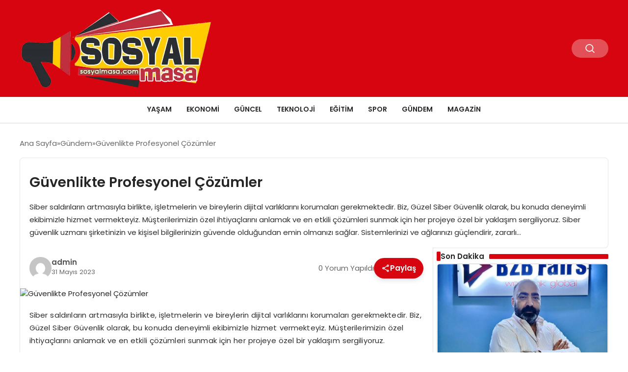

--- FILE ---
content_type: text/html; charset=UTF-8
request_url: https://sosyalmasa.com/gundem/guvenlikte-profesyonel-cozumler-32955.html
body_size: 13423
content:
<!DOCTYPE html>
<html lang="tr">

<head>
    <meta charset="UTF-8">
    <meta name="viewport" content="width=device-width, initial-scale=1.0">
    <title>  Güvenlikte Profesyonel Çözümler</title>
    <link rel="preconnect" href="https://fonts.googleapis.com">
    <link rel="preconnect" href="https://fonts.gstatic.com" crossorigin>
    <link href="https://fonts.googleapis.com/css2?family=Poppins:ital,wght@0,400;0,600;1,400;1,600&display=swap" rel="stylesheet">
    <title>Güvenlikte Profesyonel Çözümler &#8211; Sosyal Masa &#8211; Sosyalmasa.com</title>
<meta name='robots' content='max-image-preview:large' />
<link rel="alternate" type="application/rss+xml" title="Sosyal Masa - Sosyalmasa.com &raquo; Güvenlikte Profesyonel Çözümler yorum akışı" href="https://sosyalmasa.com/gundem/guvenlikte-profesyonel-cozumler-32955.html/feed" />
<link rel="alternate" title="oEmbed (JSON)" type="application/json+oembed" href="https://sosyalmasa.com/wp-json/oembed/1.0/embed?url=https%3A%2F%2Fsosyalmasa.com%2Fgundem%2Fguvenlikte-profesyonel-cozumler-32955.html" />
<link rel="alternate" title="oEmbed (XML)" type="text/xml+oembed" href="https://sosyalmasa.com/wp-json/oembed/1.0/embed?url=https%3A%2F%2Fsosyalmasa.com%2Fgundem%2Fguvenlikte-profesyonel-cozumler-32955.html&#038;format=xml" />
<style id='wp-img-auto-sizes-contain-inline-css' type='text/css'>
img:is([sizes=auto i],[sizes^="auto," i]){contain-intrinsic-size:3000px 1500px}
/*# sourceURL=wp-img-auto-sizes-contain-inline-css */
</style>
<style id='classic-theme-styles-inline-css' type='text/css'>
/*! This file is auto-generated */
.wp-block-button__link{color:#fff;background-color:#32373c;border-radius:9999px;box-shadow:none;text-decoration:none;padding:calc(.667em + 2px) calc(1.333em + 2px);font-size:1.125em}.wp-block-file__button{background:#32373c;color:#fff;text-decoration:none}
/*# sourceURL=/wp-includes/css/classic-themes.min.css */
</style>
<link rel='stylesheet' id='swiper-css-css' href='https://sosyalmasa.com/wp-content/themes/seobazhaber/js/lib/swiper/swiper.min.css' type='text/css' media='all' />
<link rel='stylesheet' id='style-css' href='https://sosyalmasa.com/wp-content/themes/seobazhaber/css/style.min.css?v=1.8.8' type='text/css' media='all' />
<link rel="https://api.w.org/" href="https://sosyalmasa.com/wp-json/" /><link rel="alternate" title="JSON" type="application/json" href="https://sosyalmasa.com/wp-json/wp/v2/posts/32955" /><link rel="EditURI" type="application/rsd+xml" title="RSD" href="https://sosyalmasa.com/xmlrpc.php?rsd" />
<meta name="generator" content="WordPress 6.9" />
<link rel="canonical" href="https://sosyalmasa.com/gundem/guvenlikte-profesyonel-cozumler-32955.html" />
<link rel='shortlink' href='https://sosyalmasa.com/?p=32955' />
<link rel="icon" href="https://sosyalmasa.com/wp-content/uploads/2024/03/cropped-sosyal-masa-logo-32x32.png" sizes="32x32" />
<link rel="icon" href="https://sosyalmasa.com/wp-content/uploads/2024/03/cropped-sosyal-masa-logo-192x192.png" sizes="192x192" />
<link rel="apple-touch-icon" href="https://sosyalmasa.com/wp-content/uploads/2024/03/cropped-sosyal-masa-logo-180x180.png" />
<meta name="msapplication-TileImage" content="https://sosyalmasa.com/wp-content/uploads/2024/03/cropped-sosyal-masa-logo-270x270.png" />
    <style>
            </style>
        <style id='wp-block-paragraph-inline-css' type='text/css'>
.is-small-text{font-size:.875em}.is-regular-text{font-size:1em}.is-large-text{font-size:2.25em}.is-larger-text{font-size:3em}.has-drop-cap:not(:focus):first-letter{float:left;font-size:8.4em;font-style:normal;font-weight:100;line-height:.68;margin:.05em .1em 0 0;text-transform:uppercase}body.rtl .has-drop-cap:not(:focus):first-letter{float:none;margin-left:.1em}p.has-drop-cap.has-background{overflow:hidden}:root :where(p.has-background){padding:1.25em 2.375em}:where(p.has-text-color:not(.has-link-color)) a{color:inherit}p.has-text-align-left[style*="writing-mode:vertical-lr"],p.has-text-align-right[style*="writing-mode:vertical-rl"]{rotate:180deg}
/*# sourceURL=https://sosyalmasa.com/wp-includes/blocks/paragraph/style.min.css */
</style>
<style id='global-styles-inline-css' type='text/css'>
:root{--wp--preset--aspect-ratio--square: 1;--wp--preset--aspect-ratio--4-3: 4/3;--wp--preset--aspect-ratio--3-4: 3/4;--wp--preset--aspect-ratio--3-2: 3/2;--wp--preset--aspect-ratio--2-3: 2/3;--wp--preset--aspect-ratio--16-9: 16/9;--wp--preset--aspect-ratio--9-16: 9/16;--wp--preset--color--black: #000000;--wp--preset--color--cyan-bluish-gray: #abb8c3;--wp--preset--color--white: #ffffff;--wp--preset--color--pale-pink: #f78da7;--wp--preset--color--vivid-red: #cf2e2e;--wp--preset--color--luminous-vivid-orange: #ff6900;--wp--preset--color--luminous-vivid-amber: #fcb900;--wp--preset--color--light-green-cyan: #7bdcb5;--wp--preset--color--vivid-green-cyan: #00d084;--wp--preset--color--pale-cyan-blue: #8ed1fc;--wp--preset--color--vivid-cyan-blue: #0693e3;--wp--preset--color--vivid-purple: #9b51e0;--wp--preset--gradient--vivid-cyan-blue-to-vivid-purple: linear-gradient(135deg,rgb(6,147,227) 0%,rgb(155,81,224) 100%);--wp--preset--gradient--light-green-cyan-to-vivid-green-cyan: linear-gradient(135deg,rgb(122,220,180) 0%,rgb(0,208,130) 100%);--wp--preset--gradient--luminous-vivid-amber-to-luminous-vivid-orange: linear-gradient(135deg,rgb(252,185,0) 0%,rgb(255,105,0) 100%);--wp--preset--gradient--luminous-vivid-orange-to-vivid-red: linear-gradient(135deg,rgb(255,105,0) 0%,rgb(207,46,46) 100%);--wp--preset--gradient--very-light-gray-to-cyan-bluish-gray: linear-gradient(135deg,rgb(238,238,238) 0%,rgb(169,184,195) 100%);--wp--preset--gradient--cool-to-warm-spectrum: linear-gradient(135deg,rgb(74,234,220) 0%,rgb(151,120,209) 20%,rgb(207,42,186) 40%,rgb(238,44,130) 60%,rgb(251,105,98) 80%,rgb(254,248,76) 100%);--wp--preset--gradient--blush-light-purple: linear-gradient(135deg,rgb(255,206,236) 0%,rgb(152,150,240) 100%);--wp--preset--gradient--blush-bordeaux: linear-gradient(135deg,rgb(254,205,165) 0%,rgb(254,45,45) 50%,rgb(107,0,62) 100%);--wp--preset--gradient--luminous-dusk: linear-gradient(135deg,rgb(255,203,112) 0%,rgb(199,81,192) 50%,rgb(65,88,208) 100%);--wp--preset--gradient--pale-ocean: linear-gradient(135deg,rgb(255,245,203) 0%,rgb(182,227,212) 50%,rgb(51,167,181) 100%);--wp--preset--gradient--electric-grass: linear-gradient(135deg,rgb(202,248,128) 0%,rgb(113,206,126) 100%);--wp--preset--gradient--midnight: linear-gradient(135deg,rgb(2,3,129) 0%,rgb(40,116,252) 100%);--wp--preset--font-size--small: 13px;--wp--preset--font-size--medium: 20px;--wp--preset--font-size--large: 36px;--wp--preset--font-size--x-large: 42px;--wp--preset--spacing--20: 0.44rem;--wp--preset--spacing--30: 0.67rem;--wp--preset--spacing--40: 1rem;--wp--preset--spacing--50: 1.5rem;--wp--preset--spacing--60: 2.25rem;--wp--preset--spacing--70: 3.38rem;--wp--preset--spacing--80: 5.06rem;--wp--preset--shadow--natural: 6px 6px 9px rgba(0, 0, 0, 0.2);--wp--preset--shadow--deep: 12px 12px 50px rgba(0, 0, 0, 0.4);--wp--preset--shadow--sharp: 6px 6px 0px rgba(0, 0, 0, 0.2);--wp--preset--shadow--outlined: 6px 6px 0px -3px rgb(255, 255, 255), 6px 6px rgb(0, 0, 0);--wp--preset--shadow--crisp: 6px 6px 0px rgb(0, 0, 0);}:where(.is-layout-flex){gap: 0.5em;}:where(.is-layout-grid){gap: 0.5em;}body .is-layout-flex{display: flex;}.is-layout-flex{flex-wrap: wrap;align-items: center;}.is-layout-flex > :is(*, div){margin: 0;}body .is-layout-grid{display: grid;}.is-layout-grid > :is(*, div){margin: 0;}:where(.wp-block-columns.is-layout-flex){gap: 2em;}:where(.wp-block-columns.is-layout-grid){gap: 2em;}:where(.wp-block-post-template.is-layout-flex){gap: 1.25em;}:where(.wp-block-post-template.is-layout-grid){gap: 1.25em;}.has-black-color{color: var(--wp--preset--color--black) !important;}.has-cyan-bluish-gray-color{color: var(--wp--preset--color--cyan-bluish-gray) !important;}.has-white-color{color: var(--wp--preset--color--white) !important;}.has-pale-pink-color{color: var(--wp--preset--color--pale-pink) !important;}.has-vivid-red-color{color: var(--wp--preset--color--vivid-red) !important;}.has-luminous-vivid-orange-color{color: var(--wp--preset--color--luminous-vivid-orange) !important;}.has-luminous-vivid-amber-color{color: var(--wp--preset--color--luminous-vivid-amber) !important;}.has-light-green-cyan-color{color: var(--wp--preset--color--light-green-cyan) !important;}.has-vivid-green-cyan-color{color: var(--wp--preset--color--vivid-green-cyan) !important;}.has-pale-cyan-blue-color{color: var(--wp--preset--color--pale-cyan-blue) !important;}.has-vivid-cyan-blue-color{color: var(--wp--preset--color--vivid-cyan-blue) !important;}.has-vivid-purple-color{color: var(--wp--preset--color--vivid-purple) !important;}.has-black-background-color{background-color: var(--wp--preset--color--black) !important;}.has-cyan-bluish-gray-background-color{background-color: var(--wp--preset--color--cyan-bluish-gray) !important;}.has-white-background-color{background-color: var(--wp--preset--color--white) !important;}.has-pale-pink-background-color{background-color: var(--wp--preset--color--pale-pink) !important;}.has-vivid-red-background-color{background-color: var(--wp--preset--color--vivid-red) !important;}.has-luminous-vivid-orange-background-color{background-color: var(--wp--preset--color--luminous-vivid-orange) !important;}.has-luminous-vivid-amber-background-color{background-color: var(--wp--preset--color--luminous-vivid-amber) !important;}.has-light-green-cyan-background-color{background-color: var(--wp--preset--color--light-green-cyan) !important;}.has-vivid-green-cyan-background-color{background-color: var(--wp--preset--color--vivid-green-cyan) !important;}.has-pale-cyan-blue-background-color{background-color: var(--wp--preset--color--pale-cyan-blue) !important;}.has-vivid-cyan-blue-background-color{background-color: var(--wp--preset--color--vivid-cyan-blue) !important;}.has-vivid-purple-background-color{background-color: var(--wp--preset--color--vivid-purple) !important;}.has-black-border-color{border-color: var(--wp--preset--color--black) !important;}.has-cyan-bluish-gray-border-color{border-color: var(--wp--preset--color--cyan-bluish-gray) !important;}.has-white-border-color{border-color: var(--wp--preset--color--white) !important;}.has-pale-pink-border-color{border-color: var(--wp--preset--color--pale-pink) !important;}.has-vivid-red-border-color{border-color: var(--wp--preset--color--vivid-red) !important;}.has-luminous-vivid-orange-border-color{border-color: var(--wp--preset--color--luminous-vivid-orange) !important;}.has-luminous-vivid-amber-border-color{border-color: var(--wp--preset--color--luminous-vivid-amber) !important;}.has-light-green-cyan-border-color{border-color: var(--wp--preset--color--light-green-cyan) !important;}.has-vivid-green-cyan-border-color{border-color: var(--wp--preset--color--vivid-green-cyan) !important;}.has-pale-cyan-blue-border-color{border-color: var(--wp--preset--color--pale-cyan-blue) !important;}.has-vivid-cyan-blue-border-color{border-color: var(--wp--preset--color--vivid-cyan-blue) !important;}.has-vivid-purple-border-color{border-color: var(--wp--preset--color--vivid-purple) !important;}.has-vivid-cyan-blue-to-vivid-purple-gradient-background{background: var(--wp--preset--gradient--vivid-cyan-blue-to-vivid-purple) !important;}.has-light-green-cyan-to-vivid-green-cyan-gradient-background{background: var(--wp--preset--gradient--light-green-cyan-to-vivid-green-cyan) !important;}.has-luminous-vivid-amber-to-luminous-vivid-orange-gradient-background{background: var(--wp--preset--gradient--luminous-vivid-amber-to-luminous-vivid-orange) !important;}.has-luminous-vivid-orange-to-vivid-red-gradient-background{background: var(--wp--preset--gradient--luminous-vivid-orange-to-vivid-red) !important;}.has-very-light-gray-to-cyan-bluish-gray-gradient-background{background: var(--wp--preset--gradient--very-light-gray-to-cyan-bluish-gray) !important;}.has-cool-to-warm-spectrum-gradient-background{background: var(--wp--preset--gradient--cool-to-warm-spectrum) !important;}.has-blush-light-purple-gradient-background{background: var(--wp--preset--gradient--blush-light-purple) !important;}.has-blush-bordeaux-gradient-background{background: var(--wp--preset--gradient--blush-bordeaux) !important;}.has-luminous-dusk-gradient-background{background: var(--wp--preset--gradient--luminous-dusk) !important;}.has-pale-ocean-gradient-background{background: var(--wp--preset--gradient--pale-ocean) !important;}.has-electric-grass-gradient-background{background: var(--wp--preset--gradient--electric-grass) !important;}.has-midnight-gradient-background{background: var(--wp--preset--gradient--midnight) !important;}.has-small-font-size{font-size: var(--wp--preset--font-size--small) !important;}.has-medium-font-size{font-size: var(--wp--preset--font-size--medium) !important;}.has-large-font-size{font-size: var(--wp--preset--font-size--large) !important;}.has-x-large-font-size{font-size: var(--wp--preset--font-size--x-large) !important;}
/*# sourceURL=global-styles-inline-css */
</style>
</head>

<body class="wp-singular post-template-default single single-post postid-32955 single-format-standard wp-custom-logo wp-theme-seobazhaber">
    
    <div class="header1">
    <div class="container header1-bar">
                    <a href="https://sosyalmasa.com" class="header1-logo">
                <img src="https://sosyalmasa.com/wp-content/uploads/2025/05/sosyal-masa-logo-1.webp" alt="Sosyal Masa - Sosyalmasa.com" width="">
            </a>
                <ul class="header1-button-group">
            <li>
                <button class="header1-search-btn btn-search-open">
                    <span class="icon-[heroicons--magnifying-glass-20-solid]"></span>
                </button>
            </li>
        </ul>
        <div class="header-mobil-button-group">
            <button class="search-btn btn-search-open">
                <span class="icon-[heroicons--magnifying-glass-20-solid]"></span>
            </button>
            <button class="btn-mobile-menu"><span class="icon-[ic--round-menu]"></span></button>
        </div>
    </div>
    <div class="header1-menu-bar">
        <div class="container">
            <ul id="menu-ana-menu" class="main-menu"><li id="menu-item-39615" class="menu-item menu-item-type-taxonomy menu-item-object-category menu-item-39615"><a href="https://sosyalmasa.com/kategori/yasam">Yaşam</a></li>
<li id="menu-item-39616" class="menu-item menu-item-type-taxonomy menu-item-object-category menu-item-39616"><a href="https://sosyalmasa.com/kategori/ekonomi">Ekonomi</a></li>
<li id="menu-item-39617" class="menu-item menu-item-type-taxonomy menu-item-object-category menu-item-39617"><a href="https://sosyalmasa.com/kategori/guncel">Güncel</a></li>
<li id="menu-item-39618" class="menu-item menu-item-type-taxonomy menu-item-object-category menu-item-39618"><a href="https://sosyalmasa.com/kategori/teknoloji">Teknoloji</a></li>
<li id="menu-item-39619" class="menu-item menu-item-type-taxonomy menu-item-object-category menu-item-39619"><a href="https://sosyalmasa.com/kategori/egitim">Eğitim</a></li>
<li id="menu-item-39620" class="menu-item menu-item-type-taxonomy menu-item-object-category menu-item-39620"><a href="https://sosyalmasa.com/kategori/spor">Spor</a></li>
<li id="menu-item-39614" class="menu-item menu-item-type-taxonomy menu-item-object-category current-post-ancestor current-menu-parent current-post-parent menu-item-39614"><a href="https://sosyalmasa.com/kategori/gundem">Gündem</a></li>
<li id="menu-item-39621" class="menu-item menu-item-type-taxonomy menu-item-object-category menu-item-39621"><a href="https://sosyalmasa.com/kategori/magazin">Magazin</a></li>
</ul>        </div>
    </div>
</div>
<script>
    document.addEventListener("DOMContentLoaded", function() {
        document.addEventListener('click', function(event) {
            if (event.target.closest('.btn-mobile-menu')) {
                document.querySelector(".header1-menu-bar").classList.toggle("open");
                if (event.target.querySelectorAll('span')[0].className == 'icon-[ic--round-menu]') {
                    event.target.querySelectorAll('span')[0].className = 'icon-[ion--close]';
                } else {
                    event.target.querySelectorAll('span')[0].className = 'icon-[ic--round-menu]';
                }
            }
        });

        document.querySelectorAll(".main-menu li").forEach(li => {
            let anchor = li.querySelector(":scope > a"); // Doğrudan li içindeki a etiketi
            let submenu = li.querySelector(":scope > ul"); // Doğrudan li içindeki ul etiketi

            if (anchor && submenu) {
                anchor.setAttribute("href", "javascript:void(0)");
            }
        });
    });
</script><script type="application/ld+json">{
    "@context": "https:\/\/schema.org",
    "@type": "NewsArticle",
    "headline": "Güvenlikte Profesyonel Çözümler",
    "url": "https:\/\/sosyalmasa.com\/gundem\/guvenlikte-profesyonel-cozumler-32955.html",
    "datePublished": "2023-05-31T08:59:17+03:00",
    "dateModified": "2023-05-31T08:59:17+03:00",
    "author": {
        "@type": "Person",
        "name": "admin"
    },
    "description": "Siber saldırıların artmasıyla birlikte, işletmelerin ve bireylerin dijital varlıklarını korumaları gerekmektedir. Biz, Güzel Siber Güvenlik olarak, bu konuda deneyimli ekibimizle hizmet vermekteyiz. Müşterilerimizin özel ihtiyaçlarını anlamak ve en etkili çözümleri sunmak için her projeye özel bir yaklaşım sergiliyoruz. Siber güvenlik uzmanı şirketinizin ve kişisel bilgilerinizin güvende olduğundan emin olmanızı sağlar. Sistemlerinizi ve ağlarınızı güçlendirir, zararlı...",
    "articleBody": "<!-- wp:paragraph -->\n<p>Siber saldırıların artmasıyla birlikte, işletmelerin ve bireylerin dijital varlıklarını korumaları gerekmektedir. Biz, Güzel Siber Güvenlik olarak, bu konuda deneyimli ekibimizle hizmet vermekteyiz. Müşterilerimizin özel ihtiyaçlarını anlamak ve en etkili çözümleri sunmak için her projeye özel bir yaklaşım sergiliyoruz.<\/p>\n<!-- \/wp:paragraph -->\n\n<!-- wp:paragraph -->\n<p><strong>Siber güvenlik uzmanı<\/strong> şirketinizin ve kişisel bilgilerinizin güvende olduğundan emin olmanızı sağlar. Sistemlerinizi ve ağlarınızı güçlendirir, zararlı yazılımlardan korur ve veri kaybını önlemek için en son teknolojileri kullanırız. Ayrıca, siber saldırıları engellemek ve erken teşhis etmek için sürekli izleme ve analiz hizmetleri sunarız. <a href=\"https:\/\/www.instagram.com\/emirhanguz.el\/\"><strong>Emirhan Güzel<\/strong><\/a> olarak, müşterilerimize en üst düzeyde güvenlik ve verimlilik sağlamak için sürekli olarak kendimizi güncelliyor ve geliştiriyoruz. Siber güvenlikte lider bir marka olmak için elimizden gelenin en iyisini yapıyoruz. İşletmenizin dijital varlıklarını korumak ve rekabet avantajı elde etmek için bize güvenebilirsiniz.<\/p>\n<!-- \/wp:paragraph -->",
    "publisher": {
        "@type": "Organization",
        "name": "Sosyal Masa - Sosyalmasa.com",
        "logo": {
            "@type": "ImageObject",
            "url": "https:\/\/sosyalmasa.com\/wp-content\/uploads\/2024\/03\/cropped-sosyal-masa-logo.png"
        }
    },
    "image": {
        "@type": "ImageObject",
        "url": false
    },
    "mainEntityOfPage": {
        "@type": "WebPage",
        "@id": "https:\/\/sosyalmasa.com\/gundem\/guvenlikte-profesyonel-cozumler-32955.html"
    },
    "articleSection": "Gündem"
}</script><div class="container widget-mt">
    <div class="mb-5">
        <ul class="breadcrumb" itemscope itemtype="https://schema.org/BreadcrumbList"><li class="breadcrumb-item" itemprop="itemListElement" itemscope itemtype="https://schema.org/ListItem"><a href="https://sosyalmasa.com" itemprop="item"><span itemprop="name">Ana Sayfa</span></a><meta itemprop="position" content="1" /></li><li class="breadcrumb-item" itemprop="itemListElement" itemscope itemtype="https://schema.org/ListItem"><a href="https://sosyalmasa.com/kategori/gundem" itemprop="item"><span itemprop="name">Gündem</span></a><meta itemprop="position" content="2" /></li><li class="breadcrumb-item active" aria-current="page" itemprop="itemListElement" itemscope itemtype="https://schema.org/ListItem"><span itemprop="name">Güvenlikte Profesyonel Çözümler</span><meta itemprop="position" content="3" /></li></ul>    </div>
    
                            
                                    <div class="news-detail-inner new-detail-full-title-box">
                        <div class="p-5">
                            <h1 class="news-title">Güvenlikte Profesyonel Çözümler</h1>
                                                            <div class="news-brief"><p>Siber saldırıların artmasıyla birlikte, işletmelerin ve bireylerin dijital varlıklarını korumaları gerekmektedir. Biz, Güzel Siber Güvenlik olarak, bu konuda deneyimli ekibimizle hizmet vermekteyiz. Müşterilerimizin özel ihtiyaçlarını anlamak ve en etkili çözümleri sunmak için her projeye özel bir yaklaşım sergiliyoruz. Siber güvenlik uzmanı şirketinizin ve kişisel bilgilerinizin güvende olduğundan emin olmanızı sağlar. Sistemlerinizi ve ağlarınızı güçlendirir, zararlı&#8230;</p>
</div>
                                                    </div>
                    </div>
                    <div class="news-detail-container">
                        <div class="news-detail">
                            <div class="news-detail-inner news-detail-inner-style2">
                                <div class="p-5">
                                    <div class="news-publish-detail">
                                        <div class="user-info-container">
                                                                                                                                        <img class="user-image lazy-loading" src="https://secure.gravatar.com/avatar/38137b80e25cf50fad949196f3e1130411ce6f4d687566b842a6355de852d9f2?s=96&d=mm&r=g" alt="admin" loading="lazy">
                                                                                        <div class="user-detail">
                                                                                                    <span class="name">admin</span>
                                                                                                                                                    <span class="publish-date">31 Mayıs 2023</span>
                                                                                            </div>
                                        </div>
                                        <div class="others-detail">
                                                                                            <span class="item d-md-none">
                                                    <span class="icon-[lineicons--comment-1]"></span> 0 Yorum Yapıldı
                                                </span>
                                                                                                                                        <div class="social-share-container">
                                                    <button class="share-btn" id="shareBtn">
                                                        <svg viewBox="0 0 24 24" xmlns="http://www.w3.org/2000/svg">
                                                            <path d="M18 16.08c-.76 0-1.44.3-1.96.77L8.91 12.7c.05-.23.09-.46.09-.7s-.04-.47-.09-.7l7.05-4.11c.54.5 1.25.81 2.04.81 1.66 0 3-1.34 3-3s-1.34-3-3-3-3 1.34-3 3c0 .24.04.47.09.7L8.04 9.81C7.5 9.31 6.79 9 6 9c-1.66 0-3 1.34-3 3s1.34 3 3 3c.79 0 1.5-.31 2.04-.81l7.12 4.16c-.05.21-.08.43-.08.65 0 1.61 1.31 2.92 2.92 2.92s2.92-1.31 2.92-2.92c0-1.61-1.31-2.92-2.92-2.92zM18 4c.55 0 1 .45 1 1s-.45 1-1 1-1-.45-1-1 .45-1 1-1zM6 13c-.55 0-1-.45-1-1s.45-1 1-1 1 .45 1 1-.45 1-1 1zm12 7.02c-.55 0-1-.45-1-1s.45-1 1-1 1 .45 1 1-.45 1-1 1z"></path>
                                                        </svg>
                                                        <span>Paylaş</span>
                                                    </button>
                                                    <div class="social-icons" id="socialIcons">
                                                        <a class="social-icon facebook tooltip" data-title="Facebook'ta Paylaş">
                                                            <svg viewBox="0 0 24 24" xmlns="http://www.w3.org/2000/svg">
                                                                <path d="M20 2H4a2 2 0 0 0-2 2v16a2 2 0 0 0 2 2h8.5v-7h-2.3v-2.7h2.3v-2c0-2.3 1.4-3.6 3.5-3.6 1 0 1.8.1 2.1.1v2.4h-1.4c-1.1 0-1.3.5-1.3 1.3v1.7h2.7l-.4 2.7h-2.3V22H20a2 2 0 0 0 2-2V4a2 2 0 0 0-2-2z"></path>
                                                            </svg>
                                                        </a>
                                                        <a class="social-icon twitter tooltip" data-title="X'de Paylaş">
                                                            <svg viewBox="0 0 24 24" xmlns="http://www.w3.org/2000/svg">
                                                                <path d="M18.244 2.25h3.308l-7.227 8.26 8.502 11.24H16.17l-5.214-6.817L4.99 21.75H1.68l7.73-8.835L1.254 2.25H8.08l4.713 6.231zm-1.161 17.52h1.833L7.084 4.126H5.117z"></path>
                                                            </svg>
                                                        </a>
                                                        <a class="social-icon linkedin tooltip" data-title="LinkedIn'de Paylaş">
                                                            <svg viewBox="0 0 24 24" xmlns="http://www.w3.org/2000/svg">
                                                                <path d="M19 3a2 2 0 0 1 2 2v14a2 2 0 0 1-2 2H5a2 2 0 0 1-2-2V5a2 2 0 0 1 2-2h14m-.5 15.5v-5.3a3.26 3.26 0 0 0-3.26-3.26c-.85 0-1.84.52-2.32 1.3v-1.11h-2.79v8.37h2.79v-4.93c0-.77.62-1.4 1.39-1.4a1.4 1.4 0 0 1 1.4 1.4v4.93h2.79M6.88 8.56a1.68 1.68 0 0 0 1.68-1.68c0-.93-.75-1.69-1.68-1.69a1.69 1.69 0 0 0-1.69 1.69c0 .93.76 1.68 1.69 1.68m1.39 9.94v-8.37H5.5v8.37h2.77z"></path>
                                                            </svg>
                                                        </a>
                                                        <a class="social-icon pinterest tooltip" data-title="Pinterest'te Paylaş">
                                                            <svg viewBox="0 0 24 24" xmlns="http://www.w3.org/2000/svg">
                                                                <path d="M9.04 21.54c.96.29 1.93.46 2.96.46a10 10 0 0 0 10-10A10 10 0 0 0 12 2 10 10 0 0 0 2 12c0 4.25 2.67 7.9 6.44 9.34-.09-.78-.18-2.07 0-2.96l1.15-4.94s-.29-.58-.29-1.5c0-1.38.86-2.41 1.84-2.41.86 0 1.26.63 1.26 1.44 0 .86-.57 2.09-.86 3.27-.17.98.52 1.84 1.52 1.84 1.78 0 3.16-1.9 3.16-4.58 0-2.4-1.72-4.04-4.19-4.04-2.82 0-4.48 2.1-4.48 4.31 0 .86.28 1.73.74 2.3.09.06.09.14.06.29l-.29 1.09c0 .17-.11.23-.28.11-1.28-.56-2.02-2.38-2.02-3.85 0-3.16 2.24-6.03 6.56-6.03 3.44 0 6.12 2.47 6.12 5.75 0 3.44-2.13 6.2-5.18 6.2-.97 0-1.92-.52-2.26-1.13l-.67 2.37c-.23.86-.86 2.01-1.29 2.7v-.03z"></path>
                                                            </svg>
                                                        </a>
                                                        <a class="social-icon whatsapp tooltip" data-title="WhatsApp'ta Paylaş">
                                                            <svg viewBox="0 0 24 24" xmlns="http://www.w3.org/2000/svg">
                                                                <path d="M16.75 13.96c.25.13.41.2.46.3.06.11.04.61-.21 1.18-.2.56-1.24 1.1-1.7 1.12-.46.02-.47.36-2.96-.73-2.49-1.09-3.99-3.75-4.11-3.92-.12-.17-.96-1.38-.92-2.61.05-1.22.69-1.8.95-2.04.24-.26.51-.29.68-.26h.47c.15 0 .36-.06.55.45l.69 1.87c.06.13.1.28.01.44l-.27.41-.39.42c-.12.12-.26.25-.12.5.12.26.62 1.09 1.32 1.78.91.88 1.71 1.17 1.95 1.3.24.14.39.12.54-.04l.81-.94c.19-.25.35-.19.58-.11l1.67.88M12 2a10 10 0 0 1 10 10 10 10 0 0 1-10 10c-1.97 0-3.8-.57-5.35-1.55L2 22l1.55-4.65A9.969 9.969 0 0 1 2 12 10 10 0 0 1 12 2m0 2a8 8 0 0 0-8 8c0 1.72.54 3.31 1.46 4.61L4.5 19.5l2.89-.96A7.95 7.95 0 0 0 12 20a8 8 0 0 0 8-8 8 8 0 0 0-8-8z"></path>
                                                            </svg>
                                                        </a>
                                                        <a class="social-icon telegram tooltip" data-title="Telegram'da Paylaş">
                                                            <svg viewBox="0 0 24 24" xmlns="http://www.w3.org/2000/svg">
                                                                <path d="M9.78 18.65l.28-4.23 7.68-6.92c.34-.31-.07-.46-.52-.19L7.74 13.3 3.64 12c-.88-.25-.89-.86.2-1.3l15.97-6.16c.73-.33 1.43.18 1.15 1.3l-2.72 12.81c-.19.91-.74 1.13-1.5.71L12.6 16.3l-1.99 1.93c-.23.23-.42.42-.83.42z"></path>
                                                            </svg>
                                                        </a>
                                                        <a class="social-icon email tooltip" data-title="E-Posta ile Paylaş">
                                                            <svg viewBox="0 0 24 24" xmlns="http://www.w3.org/2000/svg">
                                                                <path d="M20 4H4c-1.1 0-1.99.9-1.99 2L2 18c0 1.1.9 2 2 2h16c1.1 0 2-.9 2-2V6c0-1.1-.9-2-2-2zm0 4l-8 5-8-5V6l8 5 8-5v2z"></path>
                                                            </svg>
                                                        </a>
                                                        <a class="social-icon copy tooltip" data-title="Bağlantıyı Kopyala">
                                                            <svg viewBox="0 0 24 24" xmlns="http://www.w3.org/2000/svg">
                                                                <path d="M16 1H4c-1.1 0-2 .9-2 2v14h2V3h12V1zm3 4H8c-1.1 0-2 .9-2 2v14c0 1.1.9 2 2 2h11c1.1 0 2-.9 2-2V7c0-1.1-.9-2-2-2zm0 16H8V7h11v14z"></path>
                                                            </svg>
                                                        </a>
                                                    </div>
                                                </div>
                                                <div class="copy-message" id="copyMessage">Bağlantı kopyalandı!</div>
                                                <script>
                                                    document.addEventListener('DOMContentLoaded', function() {
                                                        const shareBtn = document.getElementById('shareBtn');
                                                        const socialIcons = document.getElementById('socialIcons');
                                                        const copyMessage = document.getElementById('copyMessage');

                                                        // Current page URL
                                                        const pageUrl = encodeURIComponent(window.location.href);
                                                        const pageTitle = encodeURIComponent(document.title);

                                                        // Toggle social icons menu
                                                        shareBtn.addEventListener('click', function() {
                                                            socialIcons.classList.toggle('show');

                                                            // Remove pulse animation after first click
                                                            shareBtn.classList.remove('pulse');
                                                        });

                                                        // Close social icons when clicking outside
                                                        document.addEventListener('click', function(event) {
                                                            if (!event.target.closest('.social-share-container')) {
                                                                socialIcons.classList.remove('show');
                                                            }
                                                        });

                                                        // Set up share links
                                                        const socialLinks = {
                                                            facebook: `https://www.facebook.com/sharer/sharer.php?u=${pageUrl}`,
                                                            twitter: `https://twitter.com/intent/tweet?url=${pageUrl}&text=${pageTitle}`,
                                                            linkedin: `https://www.linkedin.com/sharing/share-offsite/?url=${pageUrl}`,
                                                            pinterest: `https://pinterest.com/pin/create/button/?url=${pageUrl}&description=${pageTitle}`,
                                                            whatsapp: `https://api.whatsapp.com/send?text=${pageTitle} ${pageUrl}`,
                                                            telegram: `https://t.me/share/url?url=${pageUrl}&text=${pageTitle}`,
                                                            email: `mailto:?subject=${pageTitle}&body=${pageUrl}`
                                                        };

                                                        // Add click events to social icons
                                                        document.querySelector('.facebook').addEventListener('click', () => window.open(socialLinks.facebook, '_blank'));
                                                        document.querySelector('.twitter').addEventListener('click', () => window.open(socialLinks.twitter, '_blank'));
                                                        document.querySelector('.linkedin').addEventListener('click', () => window.open(socialLinks.linkedin, '_blank'));
                                                        document.querySelector('.pinterest').addEventListener('click', () => window.open(socialLinks.pinterest, '_blank'));
                                                        document.querySelector('.whatsapp').addEventListener('click', () => window.open(socialLinks.whatsapp, '_blank'));
                                                        document.querySelector('.telegram').addEventListener('click', () => window.open(socialLinks.telegram, '_blank'));
                                                        document.querySelector('.email').addEventListener('click', () => window.location.href = socialLinks.email);

                                                        // Copy link functionality
                                                        document.querySelector('.copy').addEventListener('click', function() {
                                                            navigator.clipboard.writeText(window.location.href).then(() => {
                                                                copyMessage.classList.add('show');
                                                                setTimeout(() => {
                                                                    copyMessage.classList.remove('show');
                                                                }, 2000);
                                                            });
                                                        });
                                                    });
                                                </script>
                                                                                    </div>
                                    </div>
                                </div>
                                                                    <img class="news-img lazy-loading" src="" alt="Güvenlikte Profesyonel Çözümler" loading="lazy">
                                                                <div class="news-detail-image-bottom">
                                                                    </div>
                                <div class="news-detail-content p-5">
                                    
<p>Siber saldırıların artmasıyla birlikte, işletmelerin ve bireylerin dijital varlıklarını korumaları gerekmektedir. Biz, Güzel Siber Güvenlik olarak, bu konuda deneyimli ekibimizle hizmet vermekteyiz. Müşterilerimizin özel ihtiyaçlarını anlamak ve en etkili çözümleri sunmak için her projeye özel bir yaklaşım sergiliyoruz.</p>



<p><strong>Siber güvenlik uzmanı</strong> şirketinizin ve kişisel bilgilerinizin güvende olduğundan emin olmanızı sağlar. Sistemlerinizi ve ağlarınızı güçlendirir, zararlı yazılımlardan korur ve veri kaybını önlemek için en son teknolojileri kullanırız. Ayrıca, siber saldırıları engellemek ve erken teşhis etmek için sürekli izleme ve analiz hizmetleri sunarız. <a href="https://www.instagram.com/emirhanguz.el/"><strong>Emirhan Güzel</strong></a> olarak, müşterilerimize en üst düzeyde güvenlik ve verimlilik sağlamak için sürekli olarak kendimizi güncelliyor ve geliştiriyoruz. Siber güvenlikte lider bir marka olmak için elimizden gelenin en iyisini yapıyoruz. İşletmenizin dijital varlıklarını korumak ve rekabet avantajı elde etmek için bize güvenebilirsiniz.</p>
                                                                                                                                                </div>
                            </div>
                            
    <div class="comment-form">
        <h3>Yorum Yap</h3>
        <form id="commentForm">
            <div class="col-2">
                <div class="form-group">
                    <label for="author">Ad Soyad:</label>
                    <input type="text" id="author" name="author" placeholder="Ad Soyad" required>
                </div>
                <div class="form-group">
                    <label for="email">E-Mail:</label>
                    <input type="text" id="email" name="email" placeholder="E-Mail">
                </div>
            </div>
            <div class="form-group mt-10">
                <label for="comment">Yorumunuz:</label>
                <textarea id="comment" name="comment" placeholder="Yorumunuz" rows="7" required></textarea>
            </div>
            <div id="comment-message" class="mt-10"></div>
            <input type="hidden" name="post_id" id="post_id" value="32955">
            <input type="hidden" name="nonce" id="comment_nonce" value="fc073597b6">
                        <button type="submit" class="btn mt-10">Gönder</button>
        </form>
    </div>
<script>
    document.addEventListener('DOMContentLoaded', function() {
        const form = document.getElementById('commentForm');
        const messageDiv = document.getElementById('comment-message');

        form.addEventListener('submit', function(e) {
            e.preventDefault();

            // Tüm form verilerini otomatik olarak alır
            const formData = new FormData(form);

            // action parametresini ekleyelim
            formData.append('action', 'ajax_submit_comment');

            fetch('https://sosyalmasa.com/wp-admin/admin-ajax.php', {
                    method: 'POST',
                    credentials: 'same-origin',
                    body: formData // FormData'yı doğrudan kullanıyoruz
                })
                .then(response => response.json())
                .then(data => {
                    messageDiv.textContent = data.message;
                    messageDiv.style.color = data.success ? 'green' : 'red';
                    if (data.success) {
                        form.reset();
                    }
                })
                .catch(error => {
                    console.error('Hata:', error);
                    messageDiv.textContent = 'Bir hata oluştu.';
                    messageDiv.style.color = 'red';
                });
        });
    });
</script>                            <span class="widget-title mb-1 mt-5">Benzer Haberler</span>
                                                        <div class="post-detail-page grid-list-container mt-5">
                                                                    <a href="https://sosyalmasa.com/gundem/filtrasyon-sektoru-28-30-agustosta-iftex-2025te-bulusacak-43890.html" class="grid-list-item">
                                        <img class="lazy-loading" src="https://sosyalmasa.com/wp-content/uploads/2024/12/Baris-Salur.jpg" alt="Filtrasyon sektörü, 28-30 Ağustos’ta IFTEX 2025’te buluşacak" loading="lazy">
                                        <div class="grid-list-detail">
                                            <span class="grid-list-title">
                                                Filtrasyon sektörü, 28-30 Ağustos’ta IFTEX 2025’te buluşacak                                            </span>
                                        </div>
                                    </a>
                                                                    <a href="https://sosyalmasa.com/gundem/abd-merkezli-surus-okulundan-turkiyedeki-tir-soforlerine-davet-43861.html" class="grid-list-item">
                                        <img class="lazy-loading" src="https://sosyalmasa.com/wp-content/uploads/2024/12/Truck-Master.png" alt="ABD merkezli sürüş okulundan Türkiye’deki tır şoförlerine davet" loading="lazy">
                                        <div class="grid-list-detail">
                                            <span class="grid-list-title">
                                                ABD merkezli sürüş okulundan Türkiye’deki tır şoförlerine davet                                            </span>
                                        </div>
                                    </a>
                                                                    <a href="https://sosyalmasa.com/gundem/yeni-dunyanin-terzileri-7-araliktaki-turkiye-robotik-ve-otomasyon-zirvesinde-ucuncu-kez-bir-araya-geliyor-43842.html" class="grid-list-item">
                                        <img class="lazy-loading" src="https://sosyalmasa.com/wp-content/uploads/2024/12/Roboder.jpg" alt="Yeni Dünyanın Terzileri”, 7 Aralık’taki Türkiye Robotik ve Otomasyon Zirvesi’nde, üçüncü kez bir araya geliyor" loading="lazy">
                                        <div class="grid-list-detail">
                                            <span class="grid-list-title">
                                                Yeni Dünyanın Terzileri”, 7 Aralık’taki Türkiye Robotik ve Otomasyon Zirvesi’nde, üçüncü kez bir araya geliyor                                            </span>
                                        </div>
                                    </a>
                                                                    <a href="https://sosyalmasa.com/gundem/koczerden-avrupa-atagi-ilk-sirketi-romanyada-kurdu-43836.html" class="grid-list-item">
                                        <img class="lazy-loading" src="https://sosyalmasa.com/wp-content/uploads/2024/12/KocZer-Romanya-Lansman-scaled.jpg" alt="KoçZer’den Avrupa atağı: İlk şirketi Romanya’da kurdu" loading="lazy">
                                        <div class="grid-list-detail">
                                            <span class="grid-list-title">
                                                KoçZer’den Avrupa atağı: İlk şirketi Romanya’da kurdu                                            </span>
                                        </div>
                                    </a>
                                                                    <a href="https://sosyalmasa.com/gundem/guma-ve-boomiden-turkiyede-dijitallesmeye-yon-verecek-stratejik-ortaklik-43827.html" class="grid-list-item">
                                        <img class="lazy-loading" src="https://sosyalmasa.com/wp-content/uploads/2024/12/Guma_02.png" alt="GUMA ve Boomi’den Türkiye’de dijitalleşmeye yön verecek stratejik ortaklık" loading="lazy">
                                        <div class="grid-list-detail">
                                            <span class="grid-list-title">
                                                GUMA ve Boomi’den Türkiye’de dijitalleşmeye yön verecek stratejik ortaklık                                            </span>
                                        </div>
                                    </a>
                                                                    <a href="https://sosyalmasa.com/gundem/adana-karatastaki-surdurulebilir-balikciliga-destek-projesi-ilk-yilini-tamamladi-2-43819.html" class="grid-list-item">
                                        <img class="lazy-loading" src="https://sosyalmasa.com/wp-content/uploads/2024/12/gorsel_01.png" alt="Adana Karataş’taki Sürdürülebilir Balıkçılığa Destek Projesi ilk yılını tamamladı" loading="lazy">
                                        <div class="grid-list-detail">
                                            <span class="grid-list-title">
                                                Adana Karataş’taki Sürdürülebilir Balıkçılığa Destek Projesi ilk yılını tamamladı                                            </span>
                                        </div>
                                    </a>
                                
                            </div>
                                                    </div>
                        <div class="news-detail-sidebar">
                            <div class="news-detail-sidebar-inner sticky mt-05">
                                <div class="sidebar-item">
    <span class="widget-title mb-1">Son Dakika</span>    <div class="sidebar-grid-list-col-item">
                    <a href="https://sosyalmasa.com/gundem/filtrasyon-sektoru-28-30-agustosta-iftex-2025te-bulusacak-43890.html" class="grid-list-col-inner">
                <img class="lazy-loading" src="https://sosyalmasa.com/wp-content/uploads/2024/12/Baris-Salur.jpg" alt="Filtrasyon sektörü, 28-30 Ağustos’ta IFTEX 2025’te buluşacak" loading="lazy">
                <div class="grid-list-col-detail-title-container">
                    <span class="grid-list-col-detail-title">
                        Filtrasyon sektörü, 28-30 Ağustos’ta IFTEX 2025’te buluşacak                    </span>
                </div>
            </a>
                    <a href="https://sosyalmasa.com/gundem/abd-merkezli-surus-okulundan-turkiyedeki-tir-soforlerine-davet-43861.html" class="grid-list-col-inner">
                <img class="lazy-loading" src="https://sosyalmasa.com/wp-content/uploads/2024/12/Truck-Master.png" alt="ABD merkezli sürüş okulundan Türkiye’deki tır şoförlerine davet" loading="lazy">
                <div class="grid-list-col-detail-title-container">
                    <span class="grid-list-col-detail-title">
                        ABD merkezli sürüş okulundan Türkiye’deki tır şoförlerine davet                    </span>
                </div>
            </a>
                    <a href="https://sosyalmasa.com/gundem/yeni-dunyanin-terzileri-7-araliktaki-turkiye-robotik-ve-otomasyon-zirvesinde-ucuncu-kez-bir-araya-geliyor-43842.html" class="grid-list-col-inner">
                <img class="lazy-loading" src="https://sosyalmasa.com/wp-content/uploads/2024/12/Roboder.jpg" alt="Yeni Dünyanın Terzileri”, 7 Aralık’taki Türkiye Robotik ve Otomasyon Zirvesi’nde, üçüncü kez bir araya geliyor" loading="lazy">
                <div class="grid-list-col-detail-title-container">
                    <span class="grid-list-col-detail-title">
                        Yeni Dünyanın Terzileri”, 7 Aralık’taki Türkiye Robotik ve Otomasyon Zirvesi’nde, üçüncü kez bir araya geliyor                    </span>
                </div>
            </a>
                    <a href="https://sosyalmasa.com/gundem/koczerden-avrupa-atagi-ilk-sirketi-romanyada-kurdu-43836.html" class="grid-list-col-inner">
                <img class="lazy-loading" src="https://sosyalmasa.com/wp-content/uploads/2024/12/KocZer-Romanya-Lansman-scaled.jpg" alt="KoçZer’den Avrupa atağı: İlk şirketi Romanya’da kurdu" loading="lazy">
                <div class="grid-list-col-detail-title-container">
                    <span class="grid-list-col-detail-title">
                        KoçZer’den Avrupa atağı: İlk şirketi Romanya’da kurdu                    </span>
                </div>
            </a>
                    <a href="https://sosyalmasa.com/gundem/guma-ve-boomiden-turkiyede-dijitallesmeye-yon-verecek-stratejik-ortaklik-43827.html" class="grid-list-col-inner">
                <img class="lazy-loading" src="https://sosyalmasa.com/wp-content/uploads/2024/12/Guma_02.png" alt="GUMA ve Boomi’den Türkiye’de dijitalleşmeye yön verecek stratejik ortaklık" loading="lazy">
                <div class="grid-list-col-detail-title-container">
                    <span class="grid-list-col-detail-title">
                        GUMA ve Boomi’den Türkiye’de dijitalleşmeye yön verecek stratejik ortaklık                    </span>
                </div>
            </a>
                    <a href="https://sosyalmasa.com/gundem/adana-karatastaki-surdurulebilir-balikciliga-destek-projesi-ilk-yilini-tamamladi-2-43819.html" class="grid-list-col-inner">
                <img class="lazy-loading" src="https://sosyalmasa.com/wp-content/uploads/2024/12/gorsel_01.png" alt="Adana Karataş’taki Sürdürülebilir Balıkçılığa Destek Projesi ilk yılını tamamladı" loading="lazy">
                <div class="grid-list-col-detail-title-container">
                    <span class="grid-list-col-detail-title">
                        Adana Karataş’taki Sürdürülebilir Balıkçılığa Destek Projesi ilk yılını tamamladı                    </span>
                </div>
            </a>
                    <a href="https://sosyalmasa.com/gundem/yerli-bt-sirketinden-surdurulebilirlik-ve-dijitallesme-odakli-ozel-etkinlik-43731.html" class="grid-list-col-inner">
                <img class="lazy-loading" src="https://sosyalmasa.com/wp-content/uploads/2024/11/PEAKUP-TEAM.jpg" alt="Yerli BT şirketinden sürdürülebilirlik ve dijitalleşme odaklı özel etkinlik" loading="lazy">
                <div class="grid-list-col-detail-title-container">
                    <span class="grid-list-col-detail-title">
                        Yerli BT şirketinden sürdürülebilirlik ve dijitalleşme odaklı özel etkinlik                    </span>
                </div>
            </a>
                    <a href="https://sosyalmasa.com/gundem/protez-sac-yaptiracaklar-dikkat-bunlari-bilmeniz-gerekebilir-43722.html" class="grid-list-col-inner">
                <img class="lazy-loading" src="https://sosyalmasa.com/wp-content/uploads/2024/11/Onna-Hair.jpg" alt="Protez saç yaptıracaklar dikkat! Bunları bilmeniz gerekebilir" loading="lazy">
                <div class="grid-list-col-detail-title-container">
                    <span class="grid-list-col-detail-title">
                        Protez saç yaptıracaklar dikkat! Bunları bilmeniz gerekebilir                    </span>
                </div>
            </a>
                    <a href="https://sosyalmasa.com/gundem/flying-tiger-copenhagen-anadolu-yakasindaki-ilk-magazasini-acti-43555.html" class="grid-list-col-inner">
                <img class="lazy-loading" src="https://sosyalmasa.com/wp-content/uploads/2024/11/Flying-Tiger-Copenhagen_01.jpg" alt="Flying Tiger Copenhagen, Anadolu Yakası’ndaki İlk Mağazasını Açtı" loading="lazy">
                <div class="grid-list-col-detail-title-container">
                    <span class="grid-list-col-detail-title">
                        Flying Tiger Copenhagen, Anadolu Yakası’ndaki İlk Mağazasını Açtı                    </span>
                </div>
            </a>
                    <a href="https://sosyalmasa.com/gundem/yerli-kripto-varlik-alim-satim-platformu-kahin-ile-yapay-zeka-ve-blokzinciri-ekosistemini-birlestiriyor-43432.html" class="grid-list-col-inner">
                <img class="lazy-loading" src="https://sosyalmasa.com/wp-content/uploads/2024/11/Kuantist_01.jpeg" alt="Yerli kripto varlık alım satım platformu, Kahin ile yapay zeka ve blokzinciri ekosistemini birleştiriyor" loading="lazy">
                <div class="grid-list-col-detail-title-container">
                    <span class="grid-list-col-detail-title">
                        Yerli kripto varlık alım satım platformu, Kahin ile yapay zeka ve blokzinciri ekosistemini birleştiriyor                    </span>
                </div>
            </a>
                    <a href="https://sosyalmasa.com/gundem/elektronik-cihazlarin-karbon-salimini-gunes-enerjisiyle-notrleyen-greenzy-iscep-uygulamasina-eklendi-43428.html" class="grid-list-col-inner">
                <img class="lazy-loading" src="https://sosyalmasa.com/wp-content/uploads/2024/11/Greenzy-Basin-Bulteni-2.jpg" alt="Elektronik cihazların karbon salımını güneş enerjisiyle nötrleyen Greenzy, İşCep uygulamasına eklendi!" loading="lazy">
                <div class="grid-list-col-detail-title-container">
                    <span class="grid-list-col-detail-title">
                        Elektronik cihazların karbon salımını güneş enerjisiyle nötrleyen Greenzy, İşCep uygulamasına eklendi!                    </span>
                </div>
            </a>
                    <a href="https://sosyalmasa.com/gundem/kripto-varlik-saklama-platformu-memecoinlerdeki-son-trendi-degerlendirdi-43419.html" class="grid-list-col-inner">
                <img class="lazy-loading" src="https://sosyalmasa.com/wp-content/uploads/2024/11/GateTR_x2.jpg" alt="Kripto varlık saklama platformu, memecoin’lerdeki son trendi değerlendirdi" loading="lazy">
                <div class="grid-list-col-detail-title-container">
                    <span class="grid-list-col-detail-title">
                        Kripto varlık saklama platformu, memecoin’lerdeki son trendi değerlendirdi                    </span>
                </div>
            </a>
                    <a href="https://sosyalmasa.com/gundem/istanbul-blockchain-week-2025-turkiyenin-inovasyon-merkezi-web3un-gelecegine-ev-sahipligi-yapacak-43412.html" class="grid-list-col-inner">
                <img class="lazy-loading" src="https://sosyalmasa.com/wp-content/uploads/2024/11/Istanbul-Blockchain-Week-2025_01.png" alt="Istanbul Blockchain Week 2025: Türkiye’nin İnovasyon Merkezi Web3’ün Geleceğine Ev Sahipliği Yapacak" loading="lazy">
                <div class="grid-list-col-detail-title-container">
                    <span class="grid-list-col-detail-title">
                        Istanbul Blockchain Week 2025: Türkiye’nin İnovasyon Merkezi Web3’ün Geleceğine Ev Sahipliği Yapacak                    </span>
                </div>
            </a>
                    <a href="https://sosyalmasa.com/gundem/module-t-prefabrik-konteynerleri-ile-santiyelerde-hiz-ve-verimliligin-adresi-oldu-43405.html" class="grid-list-col-inner">
                <img class="lazy-loading" src="https://sosyalmasa.com/wp-content/uploads/2024/11/Module-T_01.jpg" alt="Module-T, prefabrik konteynerleri ile şantiyelerde hız ve verimliliğin adresi oldu" loading="lazy">
                <div class="grid-list-col-detail-title-container">
                    <span class="grid-list-col-detail-title">
                        Module-T, prefabrik konteynerleri ile şantiyelerde hız ve verimliliğin adresi oldu                    </span>
                </div>
            </a>
                    <a href="https://sosyalmasa.com/gundem/sac-dokulmesi-sorunu-yasiyorsaniz-yanlis-besleniyor-olabilirsiniz-43402.html" class="grid-list-col-inner">
                <img class="lazy-loading" src="https://sosyalmasa.com/wp-content/uploads/2024/11/Elif-Melek-Avci-Dursun.jpeg" alt="Saç dökülmesi sorunu yaşıyorsanız yanlış besleniyor olabilirsiniz" loading="lazy">
                <div class="grid-list-col-detail-title-container">
                    <span class="grid-list-col-detail-title">
                        Saç dökülmesi sorunu yaşıyorsanız yanlış besleniyor olabilirsiniz                    </span>
                </div>
            </a>
            </div>
</div>
                            </div>
                        </div>
                    </div>
                
                                
</div>
<div class="footer1">
    <div class="footer1-top">
        <div class="container">
            <span class="footer1-title">
                Güncel Sosyal Medya Haberleri            </span>
            <ul class="footer1-social-list">
                                                                                            </ul>
        </div>
    </div>
    <div class="footer1-inner">
        <div class="container">
            <div class="left">
                                    <img src="https://sosyalmasa.com/wp-content/uploads/2025/05/sosyal-masa-logo-1.webp" alt="Sosyal Masa - Sosyalmasa.com" width="">
                                <p class="footer1-desc">Reklam & İşbirliği: <a href="/cdn-cgi/l/email-protection" class="__cf_email__" data-cfemail="6d050c0f081f1e0203180e010c1f042d0a000c0401430e0200">[email&#160;protected]</a></p>
            </div>
            <div class="right">
                                    <div class="right-item">
                        <span class="title">
                            Hakkımızda                        </span>
                        <ul id="menu-ust-menu" class="right-item-list"><li id="menu-item-39625" class="menu-item menu-item-type-post_type menu-item-object-page menu-item-39625"><a href="https://sosyalmasa.com/iletisim">İletişim</a></li>
</ul>                    </div>
                                                            </div>
        </div>
    </div>
    <div class="footer1-bottom">
        <div class="container">
            <span class="copyright">
                Copyright © 2025 Tüm hakları SOSYAL MASA 'da saklıdır.            </span>
            <span class="copyright">
                            </span>
        </div>
    </div>
</div><script data-cfasync="false" src="/cdn-cgi/scripts/5c5dd728/cloudflare-static/email-decode.min.js"></script><script type="speculationrules">
{"prefetch":[{"source":"document","where":{"and":[{"href_matches":"/*"},{"not":{"href_matches":["/wp-*.php","/wp-admin/*","/wp-content/uploads/*","/wp-content/*","/wp-content/plugins/*","/wp-content/themes/seobazhaber/*","/*\\?(.+)"]}},{"not":{"selector_matches":"a[rel~=\"nofollow\"]"}},{"not":{"selector_matches":".no-prefetch, .no-prefetch a"}}]},"eagerness":"conservative"}]}
</script>
<script type="text/javascript" src="https://sosyalmasa.com/wp-content/themes/seobazhaber/js/lib/swiper/swiper.min.js" id="swiper-js-js"></script>
<div class="search-container">
    <button class="btn-search-box-close btn-search-open">
        <span class="icon-[ion--close]"></span>
    </button>
    <form role="search" method="get" action="https://sosyalmasa.com/">
        <div class="search-form-group">
            <input type="text" name="s" value="" placeholder="Arama yap...">
            <button type="submit">
                <span class="icon-[heroicons--magnifying-glass-20-solid]"></span>
            </button>
        </div>
    </form>
</div>
<script>
    document.addEventListener("DOMContentLoaded", function() {
        document.addEventListener('click', function(event) {
            if (event.target.closest('.btn-search-open')) {
                document.body.classList.toggle('search-container-open');
            }
        });
    });
</script>
<script>
    document.addEventListener("DOMContentLoaded", function() {
        const swiperElements = document.querySelectorAll(".swiper");

        if (swiperElements.length > 0) {
            swiperElements.forEach(swiperElement => {
                try {
                    let options = {};
                    if (swiperElement.dataset.pagination) {
                        options.pagination = {
                            el: swiperElement.dataset.pagination,
                            clickable: swiperElement.dataset.clickable === "true",
                            lazy: swiperElement.dataset.lazy === "true",
                            renderBullet: swiperElement.dataset.renderBullet === "true" ? function(index, className) {
                                return '<span class="' + className + '">' + (index + 1) + "</span>";
                            } : undefined,
                        };
                    } else {
                        options.pagination = false;
                    }

                    options.navigation = swiperElement.dataset.navigation === "true" && swiperElement.dataset.nextEl && swiperElement.dataset.prevEl ? {
                        nextEl: swiperElement.dataset.nextEl,
                        prevEl: swiperElement.dataset.prevEl,
                    } : false;


                    if (swiperElement.dataset.sldr) {
                        try {
                            const s = JSON.parse(swiperElement.dataset.sldr);
                            options.slidesPerView = s.d[0];
                            options.spaceBetween = s.d[1];
                            options.breakpoints = Object.fromEntries(
                                Object.entries(s.bp).map(([k, v]) => [parseInt(k), {
                                    slidesPerView: v[0],
                                    spaceBetween: v[1]
                                }])
                            );
                        } catch (e) {
                            console.error("Invalid JSON in data-sldr:", e);
                        }
                    }

                    const container = swiperElement.closest(".thumb-slider");
                    if (container) {
                        const thumbSwiperElement = container.querySelector(".swiper.thumb-swiper");
                        const gallerySwiperElement = container.querySelector(".swiper.gallery-swiper");

                        if (!thumbSwiperElement || !gallerySwiperElement) {
                            console.warn("Thumb veya Gallery Swiper bulunamadı. Konteyner:", container);
                            return;
                        }

                        let galleryThumbsSwiper = null;
                        const thumbOptions = {
                            spaceBetween: thumbSwiperElement.dataset.thumbSpaceBetween ? parseInt(thumbSwiperElement.dataset.thumbSpaceBetween) : 20,
                            slidesPerView: thumbSwiperElement.dataset.thumbSlidesPerView ? parseInt(thumbSwiperElement.dataset.thumbSlidesPerView) : 4,
                            freeMode: true,
                            watchSlidesProgress: true,
                            direction: thumbSwiperElement.dataset.thumbDirection ? thumbSwiperElement.dataset.thumbDirection : "vertical",
                            scrollbar: thumbSwiperElement.dataset.thumbScrollbar ? {
                                el: thumbSwiperElement.dataset.thumbScrollbar
                            } : false,
                            mousewheel: thumbSwiperElement.dataset.thumbMousewheel === "true",
                        };
                        const thumbHeight = thumbSwiperElement.dataset.thumbHeight;
                        if (thumbHeight) {
                            thumbSwiperElement.style.height = thumbHeight + "px";
                        }

                        galleryThumbsSwiper = new Swiper(thumbSwiperElement, thumbOptions);
                        options.spaceBetween = gallerySwiperElement.dataset.gallerySpaceBetween ? parseInt(gallerySwiperElement.dataset.gallerySpaceBetween) : 10;
                        options.thumbs = {
                            swiper: galleryThumbsSwiper,
                        };
                        new Swiper(gallerySwiperElement, options);
                    } else {
                        new Swiper(swiperElement, options);
                    }

                } catch (error) {
                    console.error("Swiper başlatma hatası:", swiperElement, error);
                }
            });
        }
    });
</script>
<script>
    document.addEventListener("DOMContentLoaded", function() {
        const lazyImages = document.querySelectorAll("[data-src]");
        const imageObserver = new IntersectionObserver((entries, observer) => {
            entries.forEach(entry => {
                if (entry.isIntersecting) {
                    const img = entry.target;
                    img.src = img.dataset.src;
                    img.onload = function() {
                        img.classList.remove("lazy-loading");
                        img.classList.add("loaded");
                    };
                    observer.unobserve(img);
                }
            });
        }, {
            rootMargin: "0px 0px 200px 0px"
        });
        lazyImages.forEach(img => {
            imageObserver.observe(img);
        });
        if (!('IntersectionObserver' in window)) {
            lazyLoadFallback();
        }

        function lazyLoadFallback() {
            let lazyLoadThrottleTimeout;

            function lazyLoad() {
                if (lazyLoadThrottleTimeout) {
                    clearTimeout(lazyLoadThrottleTimeout);
                }

                lazyLoadThrottleTimeout = setTimeout(function() {
                    const scrollTop = window.pageYOffset;
                    lazyImages.forEach(function(img) {
                        if (img.offsetTop < (window.innerHeight + scrollTop)) {
                            img.src = img.dataset.src;
                            img.classList.remove("lazy-loading");
                            img.classList.add("loaded");
                        }
                    });
                    if (lazyImages.length == 0) {
                        document.removeEventListener("scroll", lazyLoad);
                        window.removeEventListener("resize", lazyLoad);
                        window.removeEventListener("orientationChange", lazyLoad);
                    }
                }, 20);
            }

            document.addEventListener("scroll", lazyLoad);
            window.addEventListener("resize", lazyLoad);
            window.addEventListener("orientationChange", lazyLoad);
        }
    });
</script>


<script defer src="https://static.cloudflareinsights.com/beacon.min.js/vcd15cbe7772f49c399c6a5babf22c1241717689176015" integrity="sha512-ZpsOmlRQV6y907TI0dKBHq9Md29nnaEIPlkf84rnaERnq6zvWvPUqr2ft8M1aS28oN72PdrCzSjY4U6VaAw1EQ==" data-cf-beacon='{"version":"2024.11.0","token":"af75c5afe3c34d05937ac8adad792e41","r":1,"server_timing":{"name":{"cfCacheStatus":true,"cfEdge":true,"cfExtPri":true,"cfL4":true,"cfOrigin":true,"cfSpeedBrain":true},"location_startswith":null}}' crossorigin="anonymous"></script>
</body>

</html>